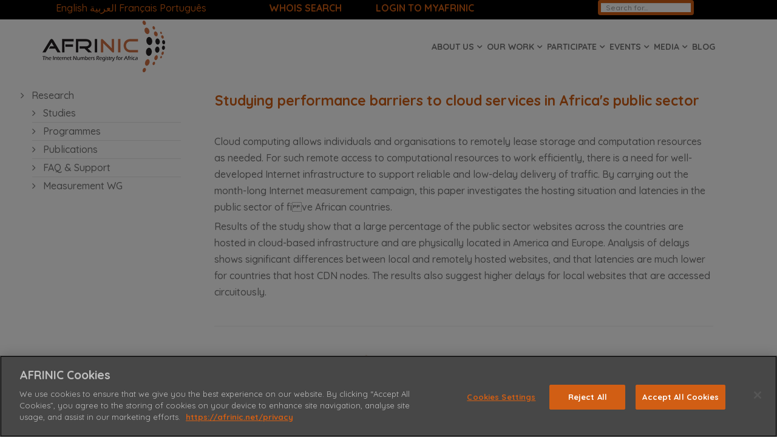

--- FILE ---
content_type: text/html; charset=utf-8
request_url: https://www.afrinic.net/research/african-cloud-services-performance-barriers
body_size: 11430
content:
<!DOCTYPE html>
<html xmlns="http://www.w3.org/1999/xhtml" xml:lang="en-gb" lang="en-gb" dir="ltr">
    <head>
    
 
        <meta http-equiv="X-UA-Compatible" content="IE=edge">
            <meta name="viewport" content="width=device-width, initial-scale=1">
                                <!-- head -->
                <base href="https://www.afrinic.net/research/african-cloud-services-performance-barriers" />
	<meta http-equiv="content-type" content="text/html; charset=utf-8" />
	<meta name="keywords" content="WHOIS, WHOIS, IPv4, IPv6, ASN, TCP, IP, Internet, Africa, development, network, not for profit, Mauritius, African, internet governance, internet policy" />
	<meta name="author" content="Webmaster" />
	<meta name="description" content="The African Network Information Centre (AFRINIC) is the Regional Internet Registry for the African and part of Indian Ocean region, responsible for the management of IPv4, IPv6 and AS numbers." />
	<title>African Cloud Services (Performance Barriers) - AFRINIC - Regional Internet Registry for Africa</title>
	<link href="https://www.afrinic.net/research/african-cloud-services-performance-barriers/amp" rel="amphtml" />
	<link href="/ast/img/afrinic-logo/afrinic-logo-a-favicon.png" rel="shortcut icon" type="image/vnd.microsoft.icon" />
	<link href="/templates/shaper_spectrum/favicon.ico" rel="shortcut icon" type="image/vnd.microsoft.icon" />
	<link href="/plugins/system/jcemediabox/css/jcemediabox.min.css?0072da39200af2a5f0dbaf1a155242cd" rel="stylesheet" type="text/css" />
	<link href="//fonts.googleapis.com/css?family=Quicksand:300,regular,500,700&amp;subset=latin" rel="stylesheet" type="text/css" />
	<link href="/templates/shaper_spectrum/css/bootstrap.min.css" rel="stylesheet" type="text/css" />
	<link href="/templates/shaper_spectrum/css/font-awesome.min.css" rel="stylesheet" type="text/css" />
	<link href="/templates/shaper_spectrum/css/legacy.css" rel="stylesheet" type="text/css" />
	<link href="/templates/shaper_spectrum/css/template.css" rel="stylesheet" type="text/css" />
	<link href="/templates/shaper_spectrum/css/presets/preset3.css" rel="stylesheet" type="text/css" class="preset" />
	<link href="/templates/shaper_spectrum/css/custom.css" rel="stylesheet" type="text/css" />
	<link href="/templates/shaper_spectrum/css/frontend-edit.css" rel="stylesheet" type="text/css" />
	<link href="https://www.afrinic.net/modules/mod_datetime/tmpl/default.css" rel="stylesheet" type="text/css" />
	<style type="text/css">
body{font-family:Quicksand, sans-serif; font-size:16px; font-weight:500; }h1{font-family:Quicksand, sans-serif; font-size:23px; font-weight:700; }h2{font-family:Quicksand, sans-serif; font-size:17px; font-weight:700; }h3{font-family:Quicksand, sans-serif; font-size:15px; font-weight:700; }h4{font-family:Quicksand, sans-serif; font-size:12px; font-weight:500; }h5{font-family:Quicksand, sans-serif; font-size:14px; font-weight:500; }h6{font-family:Quicksand, sans-serif; font-size:10px; font-weight:500; }.sp-megamenu-parent{font-family:Quicksand, sans-serif; font-size:15px; font-weight:500; }.card-cs {
  /* Add shadows to create the "card" effect */
  box-shadow: 0 4px 8px 0 rgba(0,0,0,0.2);
  transition: 0.3s;
  width: 90%;
}

/* On mouse-over, add a deeper shadow */
.card-cs:hover {
  box-shadow: 0 8px 16px 0 rgba(0,0,0,0.2);
}

/* Add some padding inside the card container */
.container-cs {
  padding: 2px 16px;
}

.fa-bars:before {
    content: "\f0c9";
    color: #d15e14;
}


CSS for Stats iframe on https://afrinic.net/ipv6-v2
.iframe-container {
   width: 100%;
   position: relative;
   overflow: hidden;
   padding-top: 100%;
}
.iframe-responsive {
   position: absolute;
   width: 100%;
   height: 100%;
   top: 0;
   right: 0;
   bottom: 0;
   left: 0;
   border: none;
   margin: 0px;
   padding: 0px;
}
.font9 {
  font-size: 12px;
}

.time {
  display: flex;
  justify-content: center;
  align-items: center;
}



#sp-utils-bar{ background-color:#000000;color:#ffffff;padding:0px 1.2em 0px 1.2em; }#sp-utils-bar a{color:#d15e14;}#sp-utils-bar a:hover{color:#ffffff;}#sp-header{ padding:0px auto 0px auto;margin:0px auto 5px auto; }#sp-main-body{ padding:0px 0px 10px 0px; }#sp-footer-menu{ background-color:#242e39;color:#ffffff;padding:20px 0px 5px 0px; }#sp-footer-menu a{color:#ffffff;}#sp-footer-menu a:hover{color:#d15e14;}#sp-bottom{ background-color:#242e39;color:#ffffff;padding:0px 0px 0px 0px;margin:0px; }#sp-bottom a{color:#ffffff;}#sp-bottom a:hover{color:#ffffff;}#sp-footer{ background-color:#242e39;color:#ffffff; }#sp-footer a{color:#d15e14;}.time {
  display: flex;
  justify-content: center;
  align-items: center;
}

	</style>
	<script type="application/json" class="joomla-script-options new">{"csrf.token":"7f272f0d004fb9879b52eb09bb010fb5","system.paths":{"root":"","base":""}}</script>
	<script src="/media/jui/js/jquery.min.js?f5edda9a39a83880973f150b7d6459d2" type="text/javascript"></script>
	<script src="/media/jui/js/jquery-noconflict.js?f5edda9a39a83880973f150b7d6459d2" type="text/javascript"></script>
	<script src="/media/jui/js/jquery-migrate.min.js?f5edda9a39a83880973f150b7d6459d2" type="text/javascript"></script>
	<script src="https://cdn.printfriendly.com/printfriendly.js" type="text/javascript"></script>
	<script src="/media/system/js/caption.js?f5edda9a39a83880973f150b7d6459d2" type="text/javascript"></script>
	<script src="/plugins/system/jcemediabox/js/jcemediabox.min.js?d67233ea942db0e502a9d3ca48545fb9" type="text/javascript"></script>
	<script src="/media/system/js/core.js?f5edda9a39a83880973f150b7d6459d2" type="text/javascript"></script>
	<script src="/templates/shaper_spectrum/js/bootstrap.min.js" type="text/javascript"></script>
	<script src="/templates/shaper_spectrum/js/jquery.sticky.js" type="text/javascript"></script>
	<script src="/templates/shaper_spectrum/js/main.js" type="text/javascript"></script>
	<script src="/templates/shaper_spectrum/js/frontend-edit.js" type="text/javascript"></script>
	<script type="text/javascript">

        var pfCustomCSS = "";
      jQuery(window).on('load',  function() {
				new JCaption('img.caption');
			});jQuery(document).ready(function(){WfMediabox.init({"base":"\/","theme":"standard","width":"","height":"","lightbox":0,"shadowbox":0,"icons":1,"overlay":1,"overlay_opacity":0.8,"overlay_color":"#000000","transition_speed":500,"close":2,"scrolling":"fixed","labels":{"close":"Close","next":"Next","previous":"Previous","cancel":"Cancel","numbers":"{{numbers}}","numbers_count":"{{current}} of {{total}}","download":"Download"}});});jQuery(document).ready(function() {
jQuery('#sp-left .nav.menu li.active.current > a ').css({"text-decoration":"underline","color":"black","background":"#cccccc"});
});

var sp_preloader = '0';

var sp_gotop = '1';

var sp_offanimation = 'slidetop';

	</script>
	<meta property="og:url" content="https://www.afrinic.net/research/african-cloud-services-performance-barriers" />
	<meta property="og:type" content="article" />
	<meta property="og:title" content="Studying performance barriers to cloud services in Africa's public sector" />
	<meta property="og:description" content="Cloud computing allows individuals and organisations to remotely lease storage and computation resources as needed. For such remote access to computational..." />
	<!-- Start: Google Structured Data -->
             <script type="application/ld+json"> { "@context": "https://schema.org", "@type": "WebSite", "url": "https://afrinic.net", "potentialAction": { "@type": "SearchAction", "target": "https://www.afrinic.net/index.php?option=com_finder&q={search_term}", "query-input": "required name=search_term" } } </script> <script type="application/ld+json"> { "@context": "https://schema.org", "@type": "Organization", "url": "https://afrinic.net", "logo": "https://www.afrinic.net/ast/img/afrinic-logo/afrinic_logo_mbl.png" } </script> <script type="application/ld+json"> { "@context": "https://schema.org", "@type": "Organization", "name": "AFRINIC", "url": "https://afrinic.net", "sameAs": [ "https://www.facebook.com/afrinic", "https://twitter.com/afrinic", "https://www.instagram.com/afrinic", "https://www.youtube.com/c/AFRINIC", "https://www.linkedin.com/company/afrinic", "https://www.pinterest.com/afrinic" ] } </script> <script type="application/ld+json"> { "@context": "https://schema.org", "@type": "BreadcrumbList", "itemListElement": [ { "@type": "ListItem", "position": 1, "item": { "@id": "http://www.afrinic.net/", "name": "AFRINIC" } }, { "@type": "ListItem", "position": 2, "item": { "@id": "http://www.afrinic.net/research", "name": "Research" } }, { "@type": "ListItem", "position": 3, "item": { "@id": "https://www.afrinic.net/research/african-cloud-services-performance-barriers", "name": "African Cloud Services (Performance Barriers)" } } ] } </script>
            <!-- End: Google Structured Data -->
	<link rel="canonical" href="https://afrinic.net/research/african-cloud-services-performance-barriers" />

                <!-- OneTrust Cookies Consent Notice start for afrinic.net -->
<script type="text/javascript" src="https://cdn.cookielaw.org/consent/ebd7abec-671f-4042-8ccd-8155e3b22dcb/OtAutoBlock.js" ></script>
<script src="https://cdn.cookielaw.org/scripttemplates/otSDKStub.js" data-document-language="true" type="text/javascript" charset="UTF-8" data-domain-script="ebd7abec-671f-4042-8ccd-8155e3b22dcb" ></script>
<script type="text/javascript">
function OptanonWrapper() { }
</script>
<!-- OneTrust Cookies Consent Notice end for afrinic.net -->


<!-- Global site tag (gtag.js) - Google Analytics -->
<script async src="https://www.googletagmanager.com/gtag/js?id=G-H0GMQFDPXY"></script>
<script>
  window.dataLayer = window.dataLayer || [];
  function gtag(){dataLayer.push(arguments);}
  gtag('js', new Date());

  gtag('config', 'G-H0GMQFDPXY');
</script>


<!-- Global site tag (gtag.js) - Google Analytics -->
<script async src="https://www.googletagmanager.com/gtag/js?id=UA-50123650-5"></script>
<script>
  window.dataLayer = window.dataLayer || [];https://afrinic.net/administrator/index.php?option=com_templates&view=style&layout=edit&id=9#attrib-custom_code
  function gtag(){dataLayer.push(arguments);}
  gtag('js', new Date());

  gtag('config', 'UA-50123650-5');
</script>

<script async src="https://www.googleoptimize.com/optimize.js?id=GTM-N8QGHBV"></script>


<meta name="msvalidate.01" content="ACFB632BA93AC365F6D32DAD41ACB173" />


<!-- TrustBox script -->
<script type="text/javascript" src="//widget.trustpilot.com/bootstrap/v5/tp.widget.bootstrap.min.js" async></script>

<script>
        (function(w,d,s,r,n){w.TrustpilotObject=n;w[n]=w[n]||function(){(w[n].q=w[n].q||[]).push(arguments)};
            a=d.createElement(s);a.async=1;a.src=r;a.type='text/java'+s;f=d.getElementsByTagName(s)[0];
            f.parentNode.insertBefore(a,f)})(window,document,'script', 'https://invitejs.trustpilot.com/tp.min.js', 'tp');
            tp('register', 'IfBqKpPqdeexJeZo');
</script>

<!-- End TrustBox script -->

<!-- AFRINIC Mailchimp Integration -->
<script id="mcjs">!function(c,h,i,m,p){m=c.createElement(h),p=c.getElementsByTagName(h)[0],m.async=1,m.src=i,p.parentNode.insertBefore(m,p)}(document,"script","https://chimpstatic.com/mcjs-connected/js/users/5c91ad679775a26d1a2515314/a2c2eac2bbf6515fe5fe29fa3.js");</script>
                  
                  <meta name="google-site-verification" content="QsahxC0Hqcdk6Q-bS24gFVtlveVJJCTkqXaoYeuL04s" />
                  

                 
                </head>
  
                <body class="site com-content view-article no-layout no-task itemid-1112 en-gb ltr  layout-fluid off-canvas-menu-init">

                    <div class="body-wrapper">
                        <div class="body-innerwrapper">
                            <section id="sp-utils-bar" class=" hidden-xs"><div class="row"><div id="sp-top1" class="col-sm-1 col-md-4 hidden-sm hidden-xs"><div class="sp-column time"><div class="sp-module "><div class="sp-module-content">
<script type="text/javascript">
/* <![CDATA[ */
        function doGTranslate(lang_pair) {if(lang_pair.value)lang_pair=lang_pair.value;if(lang_pair=='')return;var lang=lang_pair.split('|')[1];var plang=location.pathname.split('/')[1];if(plang.length !=2 && plang != 'zh-CN' && plang != 'zh-TW')plang='en';location.href=location.protocol+'//'+location.host+'/'+lang+'/research/african-cloud-services-performance-barriers';}
    /* ]]> */
</script>


<a href="https://www.afrinic.net/research/african-cloud-services-performance-barriers" onclick="doGTranslate('en|en');return false;" title="English" class="flag nturl notranslate">English</a> <a href="/ar/research/african-cloud-services-performance-barriers" onclick="doGTranslate('en|ar');return false;" title="العربية" class="flag nturl notranslate">العربية</a> <a href="/fr/research/african-cloud-services-performance-barriers" onclick="doGTranslate('en|fr');return false;" title="Français" class="flag nturl notranslate">Français</a> <a href="/pt/research/african-cloud-services-performance-barriers" onclick="doGTranslate('en|pt');return false;" title="Português" class="flag nturl notranslate">Português</a> </div></div></div></div><div id="sp-top-whois-faq" class="col-xs-6 col-sm-6 col-md-4"><div class="sp-column "><div class="sp-module "><div class="sp-module-content">

<div class="custom"  >
	<p style="text-align: left;"><span style="color: #;"> <strong><a title="AFRINIC Whois" href="http://whois-web.afrinic.net/"> WHOIS SEARCH </a>             <a class="jcepopup noicon" style="color: #;" title="MEMBERS PORTAL" href="https://my.afrinic.net/login" target="_blank" rel="noopener noreferrer" data-mediabox="1" data-mediabox-title="AFRINIC Web WHOIS Interface">LOGIN TO MYAFRINIC</a></strong></span></p></div>
</div></div></div></div><div id="sp-top3" class="col-xs-3 col-sm-3 col-md-4"><div class="sp-column time"><div class="sp-module "><div class="sp-module-content"><div class="itp-gs">
	<form action="/component/itpgooglesearch/search" method="get" accept-charset="utf-8">
        <input name="gsquery" type="text" class="inputbox" placeholder="Search for..." value="" />
            </form>
</div></div></div></div></div></div></section><header id="sp-header"><div class="container"><div class="row"><div id="sp-logo" class="col-xs-4 col-sm-4 col-md-3"><div class="sp-column "><div class="logo"><a href="/"><img class="sp-default-logo hidden-xs" src="/ast/img/afrinic-logo/afrinic_logo.png" alt="AFRINIC - Regional Internet Registry for Africa"><img class="sp-retina-logo hidden-xs" src="/ast/img/afrinic-logo/afrinic_logo.png" alt="AFRINIC - Regional Internet Registry for Africa" width="202" height="85"><img class="sp-default-logo visible-xs" src="/ast/img/afrinic-logo/afrinic_logo.png" alt="AFRINIC - Regional Internet Registry for Africa"></a></div></div></div><div id="sp-menu" class="col-xs-8 col-sm-8 col-md-9"><div class="sp-column ">			<div class='sp-megamenu-wrapper'>
				<a id="offcanvas-toggler" class="visible-sm visible-xs" href="#"><i class="fa fa-bars"></i></a>
				<ul class="sp-megamenu-parent menu-fade hidden-sm hidden-xs"><li class="sp-menu-item"></li><li class="sp-menu-item"></li><li class="sp-menu-item sp-has-child"><a  href="/about"  >About us</a><div class="sp-dropdown sp-dropdown-main sp-menu-right" style="width: 240px;"><div class="sp-dropdown-inner"><ul class="sp-dropdown-items"><li class="sp-menu-item"><a  href="/history"  >History</a></li><li class="sp-menu-item"><a  href="/partners"  >Our Partners</a></li><li class="sp-menu-item"><a  href="/membership"  >Membership</a></li><li class="sp-menu-item"><a  href="/service-region"  >Our Service Region</a></li><li class="sp-menu-item"><a  href="/agmm"  >AGMM</a></li><li class="sp-menu-item"><a  href="/membership/cost"  >Fees Schedule</a></li><li class="sp-menu-item"><a  href="/governance"  >Governance</a></li><li class="sp-menu-item"><a  href="/stats"  >Statistics</a></li><li class="sp-menu-item"><a  href="/corporate-documents"  >Corporate Documents</a></li><li class="sp-menu-item"><a  href="/team"  >Our Team</a></li><li class="sp-menu-item"><a  href="/contact"  >Contact us</a></li></ul></div></div></li><li class="sp-menu-item sp-has-child"><a  href="/our-work"  >Our Work</a><div class="sp-dropdown sp-dropdown-main sp-menu-right" style="width: 240px;"><div class="sp-dropdown-inner"><ul class="sp-dropdown-items"><li class="sp-menu-item"><a  href="/membership"  >Membership Services</a></li><li class="sp-menu-item"><a  href="/resources"  >Internet Number Resources Management</a></li><li class="sp-menu-item"><a  href="/reverse-dns"  >Reverse DNS</a></li><li class="sp-menu-item"><a  href="/whois"  >WHOIS</a></li><li class="sp-menu-item"><a  href="/membership/cost"  >Fees Schedule</a></li><li class="sp-menu-item"><a  href="/internet-routing-registry"  >Internet Routing Registry (IRR)</a></li><li class="sp-menu-item"><a  href="/dnssec"  >DNSSEC Program</a></li><li class="sp-menu-item"><a  href="/resource-certification"  >Resource Certification Program (RPKI)</a></li><li class="sp-menu-item"><a  href="/corporate-documents"  >Corporate Documents</a></li><li class="sp-menu-item"><a  href="http://learn.afrinic.net/" rel="noopener noreferrer" target="_blank" >Training Services</a></li><li class="sp-menu-item"><a  href="/support"  >Support &amp; FAQs</a></li><li class="sp-menu-item"><a  href="/changelog"  >Online Services Changelog</a></li><li class="sp-menu-item"><a  href="/dns-support"  >DNS Support Program</a></li><li class="sp-menu-item"><a  href="/root-server-copy"  >Root Server Copy Program</a></li><li class="sp-menu-item"><a  href="/internet-development-programs"  >Internet Development Programs</a></li></ul></div></div></li><li class="sp-menu-item sp-has-child"><a  href="/participate"  >Participate</a><div class="sp-dropdown sp-dropdown-main sp-menu-right" style="width: 240px;"><div class="sp-dropdown-inner"><ul class="sp-dropdown-items"><li class="sp-menu-item"><a  href="/code"  >Code of Conduct</a></li><li class="sp-menu-item"><a  href="/email"  >Email &amp; Mailing Lists</a></li><li class="sp-menu-item"><a  href="/policy"  >Policy Development</a></li><li class="sp-menu-item"><a  href="/committees/afgwg"  >Governments</a></li><li class="sp-menu-item"><a  href="/committees"  >Committees</a></li><li class="sp-menu-item"><a  href="https://election.afrinic.net/"  >Elections</a></li><li class="sp-menu-item"><a  href="/exhaustion"  >IPv4 Exhaustion</a></li><li class="sp-menu-item"><a  href="/internet-governance"  >Internet Governance</a></li><li class="sp-menu-item"><a  href="/privacy"  >Privacy</a></li><li class="sp-menu-item"><a  href="/participate-kpt/global-policies"  >Global Policies</a></li><li class="sp-menu-item"><a  href="/icp-2-review"  >ICP 2 Review</a></li></ul></div></div></li><li class="sp-menu-item sp-has-child"><a  href="/events"  >Events</a><div class="sp-dropdown sp-dropdown-main sp-menu-left" style="width: 240px;"><div class="sp-dropdown-inner"><ul class="sp-dropdown-items"><li class="sp-menu-item"><a  href="https://meeting.afrinic.net" rel="noopener noreferrer" target="_blank" >Meetings</a></li><li class="sp-menu-item"><a  href="/events/sponsorship"  >Sponsorship Opportunities</a></li><li class="sp-menu-item"><a  href="/events/hosting-guide"  >Hosting Guide</a></li><li class="sp-menu-item"><a  href="https://afrinic.academy/" rel="noopener noreferrer" target="_blank" >Training Workshops</a></li><li class="sp-menu-item"><a  href="/outreach"  >Outreach</a></li><li class="sp-menu-item"><a  href="/events/webinar-series"  >Webinar Series</a></li></ul></div></div></li><li class="sp-menu-item sp-has-child"><a  href="/news"  >Media</a><div class="sp-dropdown sp-dropdown-main sp-menu-left" style="width: 240px;"><div class="sp-dropdown-inner"><ul class="sp-dropdown-items"><li class="sp-menu-item"><a  href="/news"  >News</a></li><li class="sp-menu-item"><a  href="/press"  >Press Releases</a></li><li class="sp-menu-item"><a  href="/presentations"  >Presentations</a></li><li class="sp-menu-item"><a  href="/factsheets"  >Factsheets</a></li><li class="sp-menu-item"><a  href="/newsletter"  >Newsletter</a></li><li class="sp-menu-item"><a  href="/branding"  >Branding</a></li><li class="sp-menu-item"><a  href="/post-guidelines"  >Contribution Guidelines</a></li></ul></div></div></li><li class="sp-menu-item"><a  href="https://blog.iso.afrinic.net/"  >Blog</a></li><li class="sp-menu-item"></li><li class="sp-menu-item"></li><li class="sp-menu-item"></li></ul>			</div>
		</div></div></div></div></header><section id="sp-localisation-notice"><div class="row"><div id="sp-localisation-notice" class="col-sm-12 col-md-12"><div class="sp-column "><div class="sp-module "><div class="sp-module-content">

<div class="custom"  >
	<div id="English-Notice">
<div class="alert alert-info" style="text-align: center;"><i class="fa fa-exclamation-triangle" aria-hidden="true"></i> <strong>Info!</strong> Please note that this translation has been provided at best effort, for your convenience. The English page remains the official version.</div>
</div></div>
</div></div></div></div></div></section><section id="sp-main-body"><div class="row"><div id="sp-left" class="col-sm-2 col-md-3 hidden-sm hidden-xs"><div class="sp-column "><div class="sp-module "><div class="sp-module-content"><ul class="nav menu">
<li class="item-1100  active deeper parent"><a href="/research" > Research</a><ul><li class="item-2500"><a href="/research/studies" > Studies</a></li><li class="item-3058  parent"><a href="/research/programmes" > Programmes</a></li><li class="item-2497"><a href="/research/publications" > Publications</a></li><li class="item-3054"><a href="/research/faq-support" > FAQ &amp; Support</a></li><li class="item-3056"><a href="/?Itemid=2960" > Measurement WG</a></li></ul></li></ul>
</div></div></div></div><div id="sp-component" class="col-xs-12 col-sm-12 col-md-9"><div class="sp-column "><div id="system-message-container">
	</div>
<article class="item item-page" itemscope itemtype="http://schema.org/Article">
	<meta itemprop="inLanguage" content="en-GB" />
	


	<div class="entry-header">
		
					<h1 itemprop="name">
									Studying performance barriers to cloud services in Africa's public sector							</h1>
											
			</div>

				      
      

		
				
	
		      
      	
      
      
      
	<div itemprop="articleBody">
		<p>Cloud computing allows individuals and organisations to remotely lease storage and computation resources as needed. For such remote access to computational resources to work efficiently, there is a need for well-developed Internet infrastructure to support reliable and low-delay delivery of traffic. By carrying out the month-long Internet measurement campaign, this paper investigates the hosting situation and latencies in the public sector of five African countries.</p>
<p>Results of the study show that a large percentage of the public sector websites across the countries are hosted in cloud-based infrastructure and are physically located in America and Europe. Analysis of delays shows significant differences between local and remotely hosted websites, and that latencies are much lower for countries that host CDN nodes. The results also suggest higher delays for local websites that are accessed circuitously.</p>
 
<p>&nbsp;</p>
<hr />
<p>&nbsp;</p>
<p style="text-align: center;"><a href="/ast/pdf/research/cloud-computing-study-2018.pdf" rel="alternate"><i class="fa fa-download" aria-hidden="true"></i> Click here to download the research paper</a></p>
<p>&nbsp;</p>
<p style="text-align: center;">
<object style="display: block; margin-left: auto; margin-right: auto;" data="/ast/pdf/research/cloud-computing-study-2018.pdf#view=FitH?scrollbar=1&amp;toolbar=1&amp;statusbar=1&amp;messages=1&amp;navpanes=1" type="application/pdf" width="100%" height="1100px"><p>This browser does not support inline PDFs. Please download the PDF to view it: <a href="/ast/pdf/research/cloud-computing-study-2018.pdf">Download PDF</a></p></object>
 &nbsp;</p>
<p>&nbsp;</p>	</div>

	
		
			<div class="article-footer-wrap">
			<div class="article-footer-top">
									<div class="helix-social-share">
		<div class="helix-social-share-icon">
			<ul>
				
				<li>
					<div class="facebook" data-toggle="tooltip" data-placement="top" title="Share On Facebook">

						<a class="facebook" onClick="window.open('http://www.facebook.com/sharer.php?u=https://www.afrinic.net/research/african-cloud-services-performance-barriers','Facebook','width=600,height=300,left='+(screen.availWidth/2-300)+',top='+(screen.availHeight/2-150)+''); return false;" href="http://www.facebook.com/sharer.php?u=https://www.afrinic.net/research/african-cloud-services-performance-barriers">

							<i class="fa fa-facebook"></i>
						</a>

					</div>
				</li>
				<li>
					<div class="twitter"  data-toggle="tooltip" data-placement="top" title="Share On Twitter">
						
						<a class="twitter" onClick="window.open('http://twitter.com/share?url=https://www.afrinic.net/research/african-cloud-services-performance-barriers&amp;text=Studying%20performance%20barriers%20to%20cloud%20services%20in%20Africa's%20public%20sector','Twitter share','width=600,height=300,left='+(screen.availWidth/2-300)+',top='+(screen.availHeight/2-150)+''); return false;" href="http://twitter.com/share?url=https://www.afrinic.net/research/african-cloud-services-performance-barriers&amp;text=Studying%20performance%20barriers%20to%20cloud%20services%20in%20Africa's%20public%20sector">
							<i class="fa fa-twitter"></i>
						</a>

					</div>
				</li>
				<li>
					<div class="google-plus">
						<a class="gplus" data-toggle="tooltip" data-placement="top" title="Share On Google Plus" onClick="window.open('https://plus.google.com/share?url=https://www.afrinic.net/research/african-cloud-services-performance-barriers','Google plus','width=585,height=666,left='+(screen.availWidth/2-292)+',top='+(screen.availHeight/2-333)+''); return false;" href="https://plus.google.com/share?url=https://www.afrinic.net/research/african-cloud-services-performance-barriers" >
						<i class="fa fa-google-plus"></i></a>
					</div>
				</li>
				
				<li>
					<div class="linkedin">
						<a class="linkedin" data-toggle="tooltip" data-placement="top" title="Share On Linkedin" onClick="window.open('http://www.linkedin.com/shareArticle?mini=true&url=https://www.afrinic.net/research/african-cloud-services-performance-barriers','Linkedin','width=585,height=666,left='+(screen.availWidth/2-292)+',top='+(screen.availHeight/2-333)+''); return false;" href="http://www.linkedin.com/shareArticle?mini=true&url=https://www.afrinic.net/research/african-cloud-services-performance-barriers" >
							
						<i class="fa fa-linkedin-square"></i></a>
					</div>
				</li>
			</ul>
		</div>		
	</div> <!-- /.helix-social-share -->














			</div>
					</div>
		
				
	
	<div class="printfriendly-button-wrapper" style="text-align: right"><a class="printfriendly-button print-no" style="cursor: pointer" onclick="window.print(); return false;" title="Print Friendly, PDF & Email"><img style="border:none;-webkit-box-shadow:none; box-shadow:none;" src="https://cdn.printfriendly.com/buttons/printfriendly-button-lg.png" alt="Print Friendly, PDF & Email"></a></div>      
 				  
 
<dd class="modified">
	<i class="fa fa-calendar-o"></i>
	Last Modified on -  
      <time datetime="2020-04-20T23:04:49+04:00" itemprop="dateModified"  title="Last Modified on - ">
		20 April 2020	</time>
</dd>		     

</article></div></div></div></div></section><section id="sp-footer-menu" class=" hidden-xs"><div class="container"><div class="row"><div id="sp-position1" class="col-sm-3 col-md-3"><div class="sp-column font9"><div class="sp-module "><h3 class="sp-module-title">Member Services</h3><div class="sp-module-content"><ul class="nav menu">
<li class="item-3705"><a href="/membership" > Become a member</a></li><li class="item-3697"><a href="/resources-2" > Internet Number Resources Management</a></li><li class="item-3698"><a href="/asn-2" > Autonomous System Number (ASN)</a></li><li class="item-3699"><a href="/ipv6-2" > Internet Protocol Version 6 (IPv6)</a></li><li class="item-3700"><a href="/transfers-2" > Resource Transfers</a></li><li class="item-3701"><a href="/management-2" > Resource Management</a></li><li class="item-3765"><a href="/member-name-change" > Member Name change</a></li></ul>
</div></div></div></div><div id="sp-position2" class="col-sm-3 col-md-3"><div class="sp-column font9"><div class="sp-module "><h3 class="sp-module-title">DNS</h3><div class="sp-module-content"><ul class="nav menu">
<li class="item-3718"><a href="/reverse-dns-2" > Reverse DNS</a></li><li class="item-3716"><a href="/dnssec-2" > DNSSEC Program</a></li><li class="item-3717"><a href="/dns-support-2" > DNS Support Program</a></li></ul>
</div></div><div class="sp-module "><h3 class="sp-module-title">Routing Security</h3><div class="sp-module-content"><ul class="nav menu">
<li class="item-3702"><a href="/resource-certification-2" > Resource Certification Program (RPKI)</a></li><li class="item-3703"><a href="/tal-2" > Trust Anchor Locator (TAL)</a></li><li class="item-3704"><a href="/internet-routing-registry-2" > Internet Routing Registry (IRR)</a></li></ul>
</div></div></div></div><div id="sp-position3" class="col-sm-3 col-md-3"><div class="sp-column font9"><div class="sp-module "><h3 class="sp-module-title">WHOIS</h3><div class="sp-module-content"><ul class="nav menu">
<li class="item-3706"><a href="/whois-2" > WHOIS</a></li><li class="item-3707"><a href="/terms-2" > Terms of Use</a></li><li class="item-3708"><a href="/utilities-2" > WHOIS Crypt</a></li><li class="item-3709"><a href="/ip-tools-2" > IP Tools</a></li><li class="item-3710"><a href="/data-protection-2" > Your data protection</a></li><li class="item-3712"><a href="/lame-2" > Lame Tool</a></li><li class="item-3713"><a href="/whois/rdap" > RDAP`</a></li></ul>
</div></div></div></div><div id="sp-position4" class="col-sm-3 col-md-3"><div class="sp-column font9"><div class="sp-module "><h3 class="sp-module-title">Events</h3><div class="sp-module-content"><ul class="nav menu">
<li class="item-3719"><a href="https://meeting.afrinic.net" > Our Meetings</a></li><li class="item-3720"><a href="/webinar-series-2" > Webinar Series</a></li><li class="item-3721"><a href="/past-webinars-2" > Past webinars</a></li></ul>
</div></div><div class="sp-module "><h3 class="sp-module-title">Training</h3><div class="sp-module-content"><ul class="nav menu">
<li class="item-3715"><a href="http://learn.afrinic.net/" target="_blank" > Training Services</a></li><li class="item-3714"><a href="http://learn.afrinic.net/events" target="_blank" > Training Workshops</a></li></ul>
</div></div></div></div></div></div></section><section id="sp-bottom" class="font9 hidden-xs"><div class="container"><div class="row"><div id="sp-bottom1" class="col-xs-6 col-sm-6 col-md-4"><div class="sp-column font9"><ul class="social-icons"><li><a target="_blank" href="https://www.facebook.com/afrinic"><i class="fa fa-facebook"></i></a></li><li><a target="_blank" href="https://twitter.com/afrinic"><i class="fa fa-twitter"></i></a></li><li><a target="_blank" href="https://www.youtube.com/c/AFRINIC"><i class="fa fa-youtube"></i></a></li><li><a target="_blank" href="https://twitter.com/afrinic"><i class="fa fa-linkedin"></i></a></li><li><a target="_blank" href="https://www.flickr.com/photos/afrinic/"><i class="fa fa-flickr"></i></a></li><li><a target="_blank" href="/news/feed?format=feed&type=rss"><i class="fa fa-rss"></i></a></li></ul></div></div><div id="sp-time" class="col-xs-6 col-sm-4 col-md-4"><div class="sp-column time"><div class="sp-module "><div class="sp-module-content">
    <span class="mod_datetime">Date and time in Mauritius - <time datetime="2026-01-21T17:16:59+04:00">2026/01/21
		<span id="mod_datetime_custom_time_301"></span>
		<script type="text/javascript">
			<!--
			zone=0
			isitlocal=true;
			ampm="";
			
			function mod_datetime_custom_time_301()
			{
				now=new Date();
				ofst="04"; 
				ofst_minutes="00";
				ofst_sign="+";
				now.setUTCHours(now.getUTCHours()+Math.abs(ofst), now.getUTCMinutes()+Math.abs(ofst_minutes));
				timezone = now.getTimezoneOffset();
				secs=now.getUTCSeconds();
				sec=-1.57+Math.PI*secs/30;
				mins=now.getUTCMinutes();
				min=-1.57+Math.PI*mins/30;
				hr=(isitlocal)? now.getUTCHours():(now.getUTCHours() + parseInt(ofst)) + parseInt(zone);
				hrs=-1.575+Math.PI*hr/6+Math.PI*parseInt(now.getMinutes())/360;
				if (hr < 0) hr+=24;
				if (hr > 23) hr-=24;
				
				ampm = (hr > 11)?"":"";
				
				statusampm = ampm;
				
				hr2 = hr;
				if (hr2 == 0) hr2=24;//24 or 12
				(hr2 < 13)?hr2:hr2 %= 24;// 24 or 12
if (hr2<10) hr2="0"+hr2
var finaltime=hr2+":"+((mins < 10)?"0"+mins:mins)+" "+statusampm;
	
				document.getElementById("mod_datetime_custom_time_301").innerHTML=finaltime
				setTimeout("mod_datetime_custom_time_301()",1000)
			}
			mod_datetime_custom_time_301()
			//-->    
		</script></time></span>
</div></div></div></div><div id="sp-bottom2" class="col-xs-6 col-sm-6 col-md-4 hidden-xs"><div class="sp-column font9"><div class="sp-module "><div class="sp-module-content">

<div class="custom"  >
	<p style="text-align: right;"><a title="AFRINIC Online Services Status" href="http://status.afrinic.net/" target="_blank" rel="help noopener noreferrer">Service Status</a> | <a href="/changelog" rev="contents">Changelog</a> | <a href="/support?lang=en" data-mce-empty="1"> </a><a href="/website-use-terms?lang=en-GB" target="_blank" rel="noopener noreferrer" rev="contents">Disclaimer</a> |  <a href="/privacy" target="_blank" rel="noopener noreferrer">Privacy</a></p></div>
</div></div></div></div></div></div></section><footer id="sp-footer" class=" affix-bottom"><div class="container"><div class="row"><div id="sp-footer1" class="col-sm-12 col-md-12"><div class="sp-column font9"><span class="sp-copyright"><div align="center">©Copyright <script>document.write( new Date().getFullYear() );</script>. All Rights Reserved - African Network Information Centre <a href="https://afrinic.net" target="_blank"> (AFRINIC)</a><br><img src="/ast/img/afrinic-logo/afrinic-iso.svg" alt="" width="60" height="40" /></div></span></div></div></div></div></footer>                        </div> <!-- /.body-innerwrapper -->
                    </div> <!-- /.body-innerwrapper -->

                    <!-- Off Canvas Menu -->
                    <div class="offcanvas-menu">
                        <a href="#" class="close-offcanvas"><i class="fa fa-remove"></i></a>
                        <div class="offcanvas-inner">
                                                          <div class="sp-module "><div class="sp-module-content"><ul class="nav menu">
<li class="item-161  deeper parent"><a href="/about" > About us</a><span class="offcanvas-menu-toggler collapsed" data-toggle="collapse" data-target="#collapse-menu-161"><i class="open-icon fa fa-angle-down"></i><i class="close-icon fa fa-angle-up"></i></span><ul class="collapse" id="collapse-menu-161"><li class="item-880"><a href="/history" > History</a></li><li class="item-3490"><a href="/partners" > Our Partners</a></li><li class="item-332"><a href="/membership" > Membership</a></li><li class="item-3491"><a href="/service-region" > Our Service Region</a></li><li class="item-2627"><a href="/agmm" > AGMM</a></li><li class="item-1437"><a href="/membership/cost" > Fees Schedule</a></li><li class="item-808"><a href="/governance" > Governance</a></li><li class="item-809"><a href="/stats" > Statistics</a></li><li class="item-334"><a href="/corporate-documents" > Corporate Documents</a></li><li class="item-335"><a href="/team" > Our Team</a></li><li class="item-336"><a href="/contact" > Contact us</a></li></ul></li><li class="item-829  deeper parent"><a href="/our-work" > Our Work</a><span class="offcanvas-menu-toggler collapsed" data-toggle="collapse" data-target="#collapse-menu-829"><i class="open-icon fa fa-angle-down"></i><i class="close-icon fa fa-angle-up"></i></span><ul class="collapse" id="collapse-menu-829"><li class="item-520"><a href="/membership" > Membership Services</a></li><li class="item-518"><a href="/resources" > Internet Number Resources Management</a></li><li class="item-3685"><a href="/reverse-dns" > Reverse DNS</a></li><li class="item-517"><a href="/whois" > WHOIS</a></li><li class="item-1775"><a href="/membership/cost" > Fees Schedule</a></li><li class="item-674"><a href="/internet-routing-registry" > Internet Routing Registry (IRR)</a></li><li class="item-675"><a href="/dnssec" > DNSSEC Program</a></li><li class="item-677"><a href="/resource-certification" > Resource Certification Program (RPKI)</a></li><li class="item-521"><a href="/corporate-documents" > Corporate Documents</a></li><li class="item-522"><a href="http://learn.afrinic.net/" target="_blank" > Training Services</a></li><li class="item-730"><a href="/support" > Support &amp; FAQs</a></li><li class="item-2794"><a href="/changelog" > Online Services Changelog</a></li><li class="item-672"><a href="/dns-support" > DNS Support Program</a></li><li class="item-678"><a href="/root-server-copy" > Root Server Copy Program</a></li><li class="item-3695"><a href="/internet-development-programs" > Internet Development Programs</a></li></ul></li><li class="item-163  deeper parent"><a href="/participate" > Participate</a><span class="offcanvas-menu-toggler collapsed" data-toggle="collapse" data-target="#collapse-menu-163"><i class="open-icon fa fa-angle-down"></i><i class="close-icon fa fa-angle-up"></i></span><ul class="collapse" id="collapse-menu-163"><li class="item-602"><a href="/code" > Code of Conduct</a></li><li class="item-603"><a href="/email" > Email &amp; Mailing Lists</a></li><li class="item-604"><a href="/policy" > Policy Development</a></li><li class="item-3382"><a href="/committees/afgwg" > Governments</a></li><li class="item-605"><a href="/committees" > Committees</a></li><li class="item-3760"><a href="https://election.afrinic.net/" > Elections</a></li><li class="item-607"><a href="/exhaustion" > IPv4 Exhaustion</a></li><li class="item-608"><a href="/internet-governance" > Internet Governance</a></li><li class="item-2239"><a href="/privacy" > Privacy</a></li><li class="item-3756"><a href="/participate-kpt/global-policies" > Global Policies</a></li><li class="item-3762"><a href="/icp-2-review" > ICP 2 Review</a></li></ul></li><li class="item-164  deeper parent"><a href="/events" > Events</a><span class="offcanvas-menu-toggler collapsed" data-toggle="collapse" data-target="#collapse-menu-164"><i class="open-icon fa fa-angle-down"></i><i class="close-icon fa fa-angle-up"></i></span><ul class="collapse" id="collapse-menu-164"><li class="item-700"><a href="https://meeting.afrinic.net" target="_blank" > Meetings</a></li><li class="item-701"><a href="/events/sponsorship" > Sponsorship Opportunities</a></li><li class="item-802"><a href="/events/hosting-guide" > Hosting Guide</a></li><li class="item-703"><a href="https://afrinic.academy/" target="_blank" > Training Workshops</a></li><li class="item-938"><a href="/outreach" > Outreach</a></li><li class="item-3673"><a href="/events/webinar-series" > Webinar Series</a></li></ul></li><li class="item-756  deeper parent"><a href="/news" > Media</a><span class="offcanvas-menu-toggler collapsed" data-toggle="collapse" data-target="#collapse-menu-756"><i class="open-icon fa fa-angle-down"></i><i class="close-icon fa fa-angle-up"></i></span><ul class="collapse" id="collapse-menu-756"><li class="item-757"><a href="/news" > News</a></li><li class="item-758"><a href="/press" > Press Releases</a></li><li class="item-759"><a href="/presentations" > Presentations</a></li><li class="item-761"><a href="/factsheets" > Factsheets</a></li><li class="item-947"><a href="/newsletter" > Newsletter</a></li><li class="item-2636"><a href="/branding" > Branding</a></li><li class="item-3377"><a href="/post-guidelines" > Contribution Guidelines</a></li></ul></li><li class="item-3734"><a href="https://blog.iso.afrinic.net/" > Blog</a></li></ul>
</div></div>
                                                    </div> <!-- /.offcanvas-inner -->
                    </div> <!-- /.offcanvas-menu -->

                    <!-- Gtranslate code to load website based on visitors system/browser language -->

<script>
function autoDetect() {
       var current_language = document.querySelector('html').getAttribute("lang")
       if(current_language == "*" || !current_language)
           current_language = 'en';
 var accept_language = navigator.language.toLowerCase() || navigator.userLanguage.toLowerCase();
switch(accept_language) {
case 'zh-cn':
case 'zh':
var preferred_language = 'zh-CN'; break;
case 'zh-tw':
case 'zh-hk':
var preferred_language = 'zh-TW'; break;
default:
var preferred_language = accept_language.substr(0, 2); break;
}
var lg_flag = document.querySelector(".sp-module-content .notranslate option[onclick*='en|"+ preferred_language +"']");
var expiryDate = new Date(); expiryDate.setMonth(expiryDate.getMonth() + 1);
if(preferred_language != current_language && lg_flag && document.cookie.match('gt_auto_switch') == null ) {
document.cookie = 'gt_auto_switch=1; expires='+ expiryDate.toGMTString() +'; path=/;';
doGTranslate('en|'+preferred_language);
}
}

autoDetect();
</script>

<!-- Gtranslate code to load language selector dropdown with active language -->

<script>

var default_language = "en";
function switch_active_language(){
var current_lang = document.querySelector('html').getAttribute('lang') || default_language;
if(current_lang == "en-gb") current_lang = "en";

var select_query = document.querySelector('#sp-top1 select option[value="en|'+ current_lang  +'"]');
if(select_query)
select_query.setAttribute("selected", "selected");
}

//Change selected to current language
jQuery(document).ready(function() {
    switch_active_language();
});
</script>

<!-- OneTrust Cookies Settings button start -->
<button id="ot-sdk-btn" class="ot-sdk-show-settings">Cookie Settings</button>
<!-- OneTrust Cookies Settings button end -->




                    
                    <!-- Preloader -->
                    
                    <!-- Go to top -->
                                            <a href="javascript:void(0)" class="scrollup">&nbsp;</a>
                                          
                <!-- Matomo -->
<script type="text/javascript">
  var _paq = _paq || [];
  /* tracker methods like "setCustomDimension" should be called before "trackPageView" */
  _paq.push(['trackPageView']);
  _paq.push(['enableLinkTracking']);
  (function() {
    var u="https://analytics.afrinic.net/";
    _paq.push(['setTrackerUrl', u+'piwik.php']);
    _paq.push(['setSiteId', '2']);
    var d=document, g=d.createElement('script'), s=d.getElementsByTagName('script')[0];
    g.type='text/javascript'; g.async=true; g.defer=true; g.src=u+'piwik.js'; s.parentNode.insertBefore(g,s);
  })();
</script>
<noscript><p><img src="https://analytics.afrinic.net/piwik.php?idsite=2&amp;rec=1" style="border:0;" alt="" /></p></noscript>
<!-- End Matomo Code --></body>
                </html>
